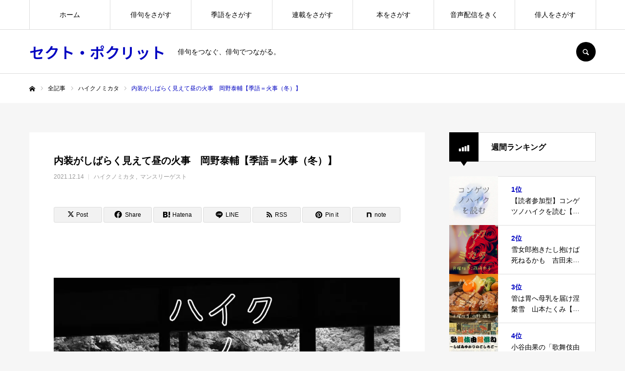

--- FILE ---
content_type: text/html; charset=utf-8
request_url: https://www.google.com/recaptcha/api2/aframe
body_size: 267
content:
<!DOCTYPE HTML><html><head><meta http-equiv="content-type" content="text/html; charset=UTF-8"></head><body><script nonce="-r3OC9ILURgPs5OhI_OXhg">/** Anti-fraud and anti-abuse applications only. See google.com/recaptcha */ try{var clients={'sodar':'https://pagead2.googlesyndication.com/pagead/sodar?'};window.addEventListener("message",function(a){try{if(a.source===window.parent){var b=JSON.parse(a.data);var c=clients[b['id']];if(c){var d=document.createElement('img');d.src=c+b['params']+'&rc='+(localStorage.getItem("rc::a")?sessionStorage.getItem("rc::b"):"");window.document.body.appendChild(d);sessionStorage.setItem("rc::e",parseInt(sessionStorage.getItem("rc::e")||0)+1);localStorage.setItem("rc::h",'1769949015072');}}}catch(b){}});window.parent.postMessage("_grecaptcha_ready", "*");}catch(b){}</script></body></html>